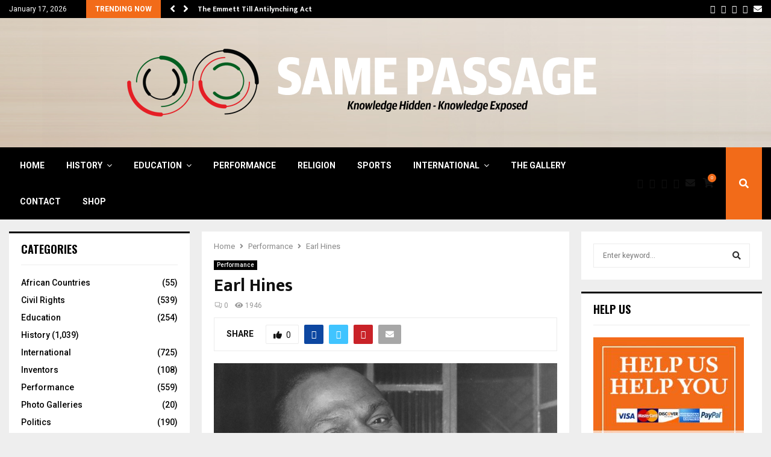

--- FILE ---
content_type: text/html; charset=UTF-8
request_url: https://samepassage.org/wp-admin/admin-ajax.php
body_size: 121
content:
{"515696622262779_1433729112098916":"{\"id_post\":\"515696622262779_1433729112098916\",\"content\":\"{\\\"likes\\\":{\\\"data\\\":[],\\\"summary\\\":{\\\"total_count\\\":0,\\\"can_like\\\":true,\\\"has_liked\\\":false}},\\\"comments\\\":{\\\"data\\\":[],\\\"summary\\\":{\\\"order\\\":\\\"chronological\\\",\\\"total_count\\\":0,\\\"can_comment\\\":true}},\\\"love\\\":{\\\"data\\\":[],\\\"summary\\\":{\\\"total_count\\\":0}},\\\"wow\\\":{\\\"data\\\":[],\\\"summary\\\":{\\\"total_count\\\":0}},\\\"haha\\\":{\\\"data\\\":[],\\\"summary\\\":{\\\"total_count\\\":0}},\\\"sad\\\":{\\\"data\\\":[],\\\"summary\\\":{\\\"total_count\\\":0}},\\\"angry\\\":{\\\"data\\\":[],\\\"summary\\\":{\\\"total_count\\\":0}},\\\"id\\\":\\\"515696622262779_1433729112098916\\\"}\"}","515696622262779_1433633248775169":"{\"id_post\":\"515696622262779_1433633248775169\",\"content\":\"{\\\"likes\\\":{\\\"data\\\":[],\\\"summary\\\":{\\\"total_count\\\":0,\\\"can_like\\\":true,\\\"has_liked\\\":false}},\\\"comments\\\":{\\\"data\\\":[],\\\"summary\\\":{\\\"order\\\":\\\"chronological\\\",\\\"total_count\\\":0,\\\"can_comment\\\":true}},\\\"love\\\":{\\\"data\\\":[],\\\"summary\\\":{\\\"total_count\\\":0}},\\\"wow\\\":{\\\"data\\\":[],\\\"summary\\\":{\\\"total_count\\\":0}},\\\"haha\\\":{\\\"data\\\":[],\\\"summary\\\":{\\\"total_count\\\":0}},\\\"sad\\\":{\\\"data\\\":[],\\\"summary\\\":{\\\"total_count\\\":0}},\\\"angry\\\":{\\\"data\\\":[],\\\"summary\\\":{\\\"total_count\\\":0}},\\\"id\\\":\\\"515696622262779_1433633055441855\\\"}\"}"}

--- FILE ---
content_type: text/javascript
request_url: https://samepassage.org/wp-content/plugins/global-gallery/js/lc-lazyload/lc-lazyload.min.js?ver=3.0.0b
body_size: 2130
content:
/**
 * lc-lazyload.js - (ES6 JS) Image preloader
 * Version: v3.0.0 - 2023-08-29
 * Author: Luca Montanari (LCweb)
 * Website: https://lcweb.it
 * Licensed under the MIT license
 */

!function(){"use strict";if("function"==typeof window.lc_lazyload)return!0;window.lc_lzl_cache={};const t={direct_array:!1,target_attr:"src",target_srcset:"srcset",oneLoaded:null,allLoaded:null};window.lc_lazyload=function(e,r){if("object"!=typeof r)return console.error("LC lazyload","Options must be an object");const c=(r=Object.assign({},t,r)).direct_array?e:function(t){let e=[];return t.forEach((function(t,r){t instanceof Element&&e.push(t)})),e}("string"!=typeof(l=e)?l instanceof Element?[l]:Object.values(l):((l.match(/(#[0-9][^\s:,]*)/g)||[]).forEach((function(t){l=l.replace(t,'[id="'+t.replace("#","")+'"]')})),document.querySelectorAll(l)));var l;let a=[],o=0;const n=function(t,e,c,l=0){setTimeout((function(){const a=t.currentSrc;if(!a)return l<500?n(t,e,c,l+1):(console.error("LC lazyload - empty img url - "+c,"| targeted attribute: "+r.target_srcset+" |",e),!1);i(a,e)}),10)},s=function(){o==c.length&&"function"==typeof r.allLoaded&&r.allLoaded.call(null,a)},i=function(t,e=!1){if(void 0!==lc_lzl_cache[t])a[t]={w:lc_lzl_cache[t].w,h:lc_lzl_cache[t].h},o++,u(t,lc_lzl_cache[t].w,lc_lzl_cache[t].h,e),s();else{let r=new Image;r.src=t,r.onload=r=>{a[t]={w:r.target.width,h:r.target.height},lc_lzl_cache[t]=a[t],o++,u(t,r.target.width,r.target.height,e),s()}}},u=function(t,e,c,l){l&&l.hasOwnProperty("lclzl_srcset")&&"srcset"!=r.target_srcset&&(l.setAttribute("srcset",l.getAttribute(r.target_srcset)),l.removeAttribute(r.target_srcset)),"function"==typeof r.oneLoaded&&r.oneLoaded.call(null,t,e,c,l)};r.direct_array?c.some(((t,e)=>{t?i(t):console.log("LC lazyload - empty img url - "+(e+1))})):c.forEach((function(t,e){const c=e+1;if(null!==t.getAttribute(r.target_srcset))if("srcset"==r.target_srcset)n(t,t,c);else{t.lclzl_srcset=!0;let e=document.createElement("IMG");e.srcset=t.getAttribute(r.target_srcset),n(e,t,c)}else{const e=!!t.getAttribute(r.target_attr)&&t.getAttribute(r.target_attr);e||console.log("LC lazyload - empty img url - "+c,"| targeted attribute: "+r.target_attr+" |",t),i(e,t)}}))}}();